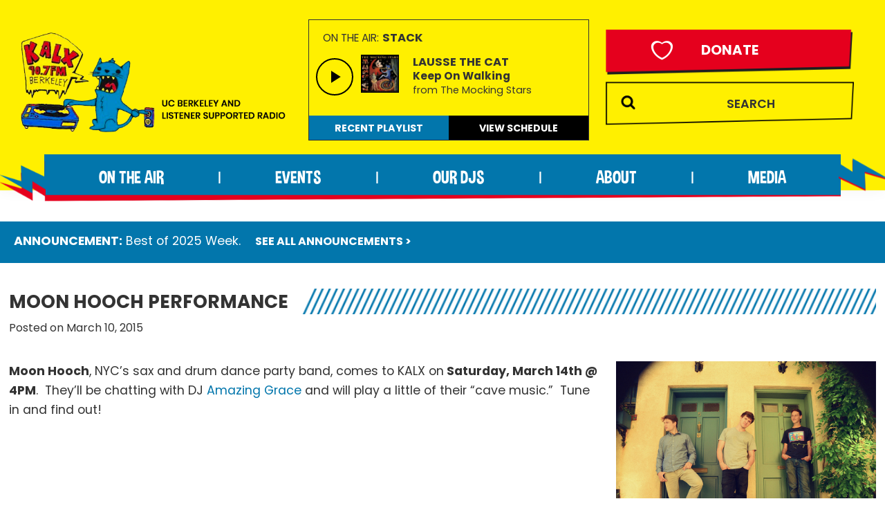

--- FILE ---
content_type: text/html; charset=UTF-8
request_url: https://kalx.berkeley.edu/wp-content/plugins/kalx-spinitron/now-playing.php
body_size: 54
content:


		<div class="on-the-air">
		<span class="small-14">On the Air:</span> <span class="small-15 artist bold">Stack				</span>
		</div>
		<div class="title">
			<div class="img-box"><img style="padding-top: 5px;" width="100" src="https://is1-ssl.mzstatic.com/image/thumb/Music211/v4/93/c6/47/93c647ab-f5e8-3d94-e04b-d1f309efa583/artwork.jpg/225x225bb.jpg"\></div>

			   <span class="small-15 artist bold">LAUSSE THE CAT					  </span>
			<p class="song small-14 bold">Keep On Walking								</p>
			<p class="release small-13">from The Mocking Stars						</p>
		</div>

	    
